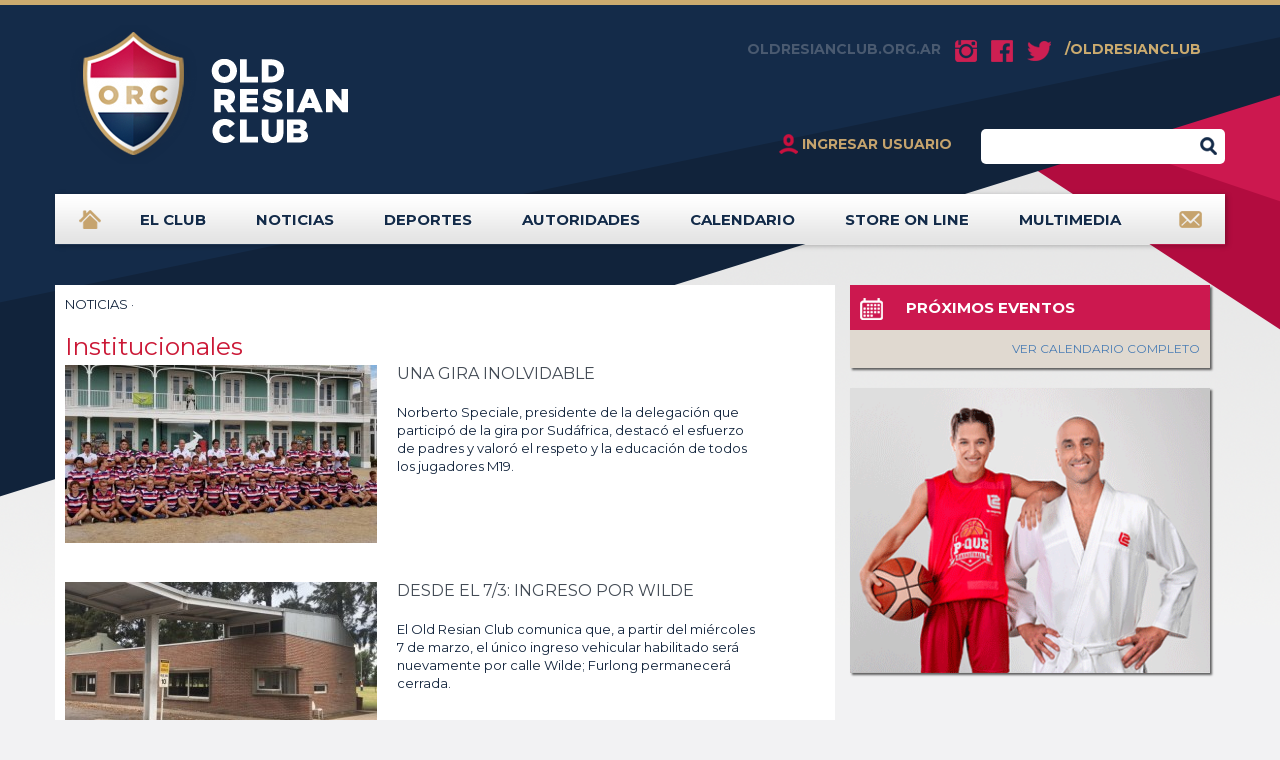

--- FILE ---
content_type: text/html; charset=utf-8
request_url: https://oldresianclub.org.ar/page/noticias/pageNum_rNoticias/13/totalRows_rNoticias/143/idcat/4/title/Institucionales
body_size: 18060
content:
<!DOCTYPE HTML PUBLIC "-//W3C//DTD HTML 4.01//EN" "https://www.w3.org/TR/html4/strict.dtd">
<html xmlns:fb="https://www.facebook.com/2008/fbml">
<head>
<title>Old Resian Club  | Noticias | Institucionales</title>
<meta http-equiv="Content-Type" content="text/html; charset=utf-8">
<meta name="Description" content="OLD RESIAN CLUB">
<meta name="Keywords" content="OLD RESIAN CLUB"><link rel="icon" href="/favicon.ico" type="image/icon" >
<!--
// Habilitar si se usa RSS
<link rel="alternate" type="application/rss+xml"  href="http://CAMBIAR.COM/rss/rss.php" title="CAMBIAR">-->
<!--
<script src="http://ajax.googleapis.com/ajax/libs/jquery/1.6.1/jquery.min.js"></script>
<script src="http://ajax.aspnetcdn.com/ajax/jquery.validate/1.9/jquery.validate.js"></script>
<script type="text/javascript" src="/library/jquery_plugins/prettyphoto/jquery.prettyPhoto.js"></script>
<link rel="stylesheet" type="text/css" href="/library/jquery_plugins/prettyphoto/prettyPhoto.css">
-->

<link rel="stylesheet" type="text/css" href="/library/jquery_plugins/fancybox/jquery.fancybox.css">
<link href="/css/normalize.css" rel="stylesheet" type="text/css">
<link href="/css/bootstrap.css" rel="stylesheet" type="text/css">
<link rel="stylesheet" type="text/css" href="/library/jquery_plugins/fullcalendar-2.6.0/fullcalendar.min.css">

<link href="/css/estilos.css" rel="stylesheet" type="text/css">
<link rel="apple-touch-icon" sizes="57x57" href="/apple-touch-icon-57x57.png">
<link rel="apple-touch-icon" sizes="60x60" href="/apple-touch-icon-60x60.png">
<link rel="apple-touch-icon" sizes="72x72" href="/apple-touch-icon-72x72.png">
<link rel="apple-touch-icon" sizes="76x76" href="/apple-touch-icon-76x76.png">
<link rel="apple-touch-icon" sizes="114x114" href="/apple-touch-icon-114x114.png">
<link rel="apple-touch-icon" sizes="120x120" href="/apple-touch-icon-120x120.png">
<link rel="icon" type="image/png" href="/favicon-32x32.png" sizes="32x32">
<link rel="icon" type="image/png" href="/favicon-96x96.png" sizes="96x96">
<link rel="icon" type="image/png" href="/favicon-16x16.png" sizes="16x16">
<link rel="manifest" href="/manifest.json">
<link rel="mask-icon" href="/safari-pinned-tab.svg" color="#5bbad5">
<meta name="msapplication-TileColor" content="#da532c">
<meta name="theme-color" content="#ffffff">
<!--
// Habilitar si se usa Cufon 
<script type="text/javascript" src="/library/cufon/cufon-yui.js"></script>
<script type="text/javascript" src="/fonts/CAMBIAR.js"></script> 
-->
<!--
// Habilitar para corregir transparencias en IE6 
<script type="text/javascript" src="/library/transparency.js"></script>
-->
<!--
<script type="text/javascript">
$(document).ready(function () {	

	$("a[rel^='lightbox']").prettyPhoto({
			animationSpeed: 'normal', // fast/slow/normal 
			opacity: 0.80, // Value between 0 and 1 
			showTitle: true, // true/false 
			overlay_gallery: false, // true/false 
			default_width: 500,
			default_height: 344,
			counter_separator_label: 'de', // The separator for the gallery counter 1 "of" 2 
			theme: 'light_rounded' // light_rounded / dark_rounded / light_square / dark_square / facebook 
		});
	
	//Cufon.replace('h1');  // Habilitar si se usa Cufon (ejemplo)
	//Cufon.replace('h1, .menu ul li a', {fontFamily: 'CAMBIAR', hover:true});  // Habilitar si se usa Cufon  (ejemplo)
	
	//checkTransparency(); // Habilitar para corregir transparencias en IE6
	
	// Habilitar para cargar el SDK de Facebook
	});
</script>
--></head>
<body id="noticias">
<div id="wrapper">
  <header class="">
    <div class="container centrarHeader">
      <a href="/index.php" class="logo"><img src="/images/logo.png" height="139" width="278" alt=""></a>
      <div class="links">
        <a href="/index.php" class="web">OLDRESIANCLUB.ORG.AR</a>
        <a target="_blank" href="https://www.instagram.com/oldresianclub" class="logoig"></a>
        <a target="_blank" href="https://www.facebook.com/oldresiancluboficial/" class="logofb"></a>
        <a target="_blank" href="https://twitter.com/_oldresianclub" class="logotw"></a>
        <a target="_blank" href="https://www.facebook.com/oldresiancluboficial/" class="fb">/OLDRESIANCLUB</a>
      </div>
      <div class="busquedas">
        <form name="formbusqueda" method="post" action="/page/busquedas">
          <input type="text" name="busqueda" id="busqueda">
          <input name="submit" type="submit" value="" class="button">
        </form>
      </div><!-- fin busquedas -->
      
        <!--      <a href="/page/areaprivadaloginform" class="btnLogin">INGRESAR USUARIO</a>-->
      <a href="https://sistemaorc.org.ar/" target="_blank" class="btnLogin">INGRESAR USUARIO</a>
              

    </div>
    <nav>
      <ul id="menu" class="container">
        <li><a href="/index.php" class="home"></a></li>
        <li><a href="javascript:;">EL CLUB <span></span></a>
        <ul>
          <li><a href="/page/elclub">NUESTRO CLUB</a></li>
          <li><a href="/page/aranceles">ARANCELES</a></li>
          <li><a href="/page/ubicacion">UBICACIÓN</a></li>
          <li><a href="/page/links/idcat/1">LINKS AMIGOS</a></li>
        </ul>
        </li>
        <li><a href="javascript:;">NOTICIAS <span></span></a>
          




<ul>
  
    <li> <a href="/page/noticias/idcat/4/title/Institucionales"> Institucionales</a> </li>
    
    <li> <a href="/page/noticias/idcat/2/title/Noticias-Hockey"> Noticias Hockey</a> </li>
    
    <li> <a href="/page/noticias/idcat/1/title/Noticias-Rugby"> Noticias Rugby</a> </li>
    
</ul>
        </li>
        <li><a href="javascript:;">DEPORTES <span></span></a>
        <ul>
                    <li><a href="/page/deportes/id/1/title/RUGBY">RUGBY</a></li>
                    <li><a href="/page/deportes/id/4/title/HORARIOS-RUGBY">HORARIOS RUGBY</a></li>
                    <li><a href="/page/deportes/id/2/title/HOCKEY">HOCKEY</a></li>
                </ul>
        </li>
        <li><a href="/page/autoridades">AUTORIDADES<span></span></a></li>
        <li><a href="/page/calendariofull/">CALENDARIO<span></span></a></li>
        <li><a href="/page/productos/idcat/2/title/Remeras-Campeones">STORE ON LINE<span></span></a></li>
        <li><a href="javascript:;">MULTIMEDIA <span></span></a>
        <ul>
          <li><a href="/page/galeria">FOTOS</a></li>
	      <li><a href="/page/videos/idcat/1/">VIDEOS</a></li>
        </ul>
        </li>
        <li><a href="/page/contacto" class="contact"></a></li>
      </ul>
    </nav>
    
  </header>

  <div class="contenedor container">
    <div id="main" role="main">
            <div class="cabecera">
        
      </div><!-- fin cabecera -->
      <div class="contenido col-xs-8">
      
      <p><span>NOTICIAS ·</span> <span class="fecha"></span></p>

        <h2 class="title">Institucionales</h2>




        <div class="bloquenoticia">
          <div class="imgnota flotado">
            <img class="imagenprincipal" src="/library/timthumb/timthumb.php?src=/uploadsfotos/whatsapp.image.2018.03.09.at.15.32.59.jpg&w=312&h=178&zc=1" title="La foto oficial en el museo de los Springboks">
          </div>
          
          <div class="texto flotado">
          <h3><a href="/page/noticias/id/474/title/UNA-GIRA-INOLVIDABLE">UNA GIRA INOLVIDABLE</a></h3>
          Norberto Speciale, presidente de la delegación que participó de la gira por Sudáfrica, destacó el esfuerzo de padres y valoró el respeto y la educación de todos los jugadores M19.
          </div><!-- fin texto -->
          <div class="clearL"></div>
        
      </div><!-- fin contenido -->




        <div class="bloquenoticia">
          <div class="imgnota flotado">
            <img class="imagenprincipal" src="/library/timthumb/timthumb.php?src=/uploadsfotos/whatsapp.image.2018.02.17.at.00.49.57.jpg&w=312&h=178&zc=1" title="A partir del miércoles, se retoma el ingreso vehicular por calle Wilde">
          </div>
          
          <div class="texto flotado">
          <h3><a href="/page/noticias/id/472/title/DESDE-EL-7-3%3A-INGRESO-POR-WILDE">DESDE EL 7/3: INGRESO POR WILDE</a></h3>
          El Old Resian Club comunica que, a partir del miércoles 7 de marzo, el único ingreso vehicular habilitado será nuevamente por calle Wilde; Furlong permanecerá cerrada.
          </div><!-- fin texto -->
          <div class="clearL"></div>
        
      </div><!-- fin contenido -->




        <div class="bloquenoticia">
          <div class="imgnota flotado">
            <img class="imagenprincipal" src="/library/timthumb/timthumb.php?src=/uploadsfotos/escuelitas_web.jpg&w=312&h=178&zc=1" title="escuelitas_web.jpg">
          </div>
          
          <div class="texto flotado">
          <h3><a href="/page/noticias/id/470/title/SEMILLERO-EN-MARCHA">SEMILLERO EN MARCHA</a></h3>
          La escuelita de hockey femenino y masculino, además de la de rugby, comenzarán a entrenar el 6 y 10 de marzo. Enterate los días y horarios de las prácticas.
          </div><!-- fin texto -->
          <div class="clearL"></div>
        
      </div><!-- fin contenido -->




        <div class="bloquenoticia">
          <div class="imgnota flotado">
            <img class="imagenprincipal" src="/library/timthumb/timthumb.php?src=/uploadsfotos/whatsapp.image.2018.02.17.at.00.39.44.jpg&w=312&h=178&zc=1" title="La segunda cancha de hockey ya se construye en Grantfield">
          </div>
          
          <div class="texto flotado">
          <h3><a href="/page/noticias/id/469/title/LAS-OBRAS-AVANZAN">LAS OBRAS AVANZAN</a></h3>
          Con el fin de seguir brindando nuevas y mayores comodidades a los deportistas y socios, el Old Resian Club encaró un auspicioso plan de obras en Grantfield. Enterate cuáles son.
          </div><!-- fin texto -->
          <div class="clearL"></div>
        
      </div><!-- fin contenido -->




        <div class="bloquenoticia">
          <div class="imgnota flotado">
            <img class="imagenprincipal" src="/library/timthumb/timthumb.php?src=/uploadsfotos/whatsapp.image.2018.02.17.at.00.49.56.jpg&w=312&h=178&zc=1" title="Para cualquier consulta, comunicate al 4560404 o vía mail a administracion@oldresianclub.org.ar">
          </div>
          
          <div class="texto flotado">
          <h3><a href="/page/noticias/id/468/title/HORARIOS-ADMINISTRACI%C3%93N">HORARIOS ADMINISTRACIÓN</a></h3>
          El Old Resian Club informa que, a partir del próximo lunes 26 de febrero, la administración retomará sus horarios habituales de atención al público. Hacé click y enterate.
          </div><!-- fin texto -->
          <div class="clearL"></div>
        
      </div><!-- fin contenido -->



<br clear="all">
<table border="0" cellpadding="0" cellspacing="5">
  <tr>
    <td>        <a class="first" href="/page/noticias/pageNum_rNoticias/0/totalRows_rNoticias/143/idcat/4/title/Institucionales">Inicio</a>
            </td>
    <td>        <a class="previous" href="/page/noticias/pageNum_rNoticias/12/totalRows_rNoticias/143/idcat/4/title/Institucionales">Anterior</a>
            </td>
    <td>        <a class="next" href="/page/noticias/pageNum_rNoticias/14/totalRows_rNoticias/143/idcat/4/title/Institucionales">Siguiente</a>
            </td>
    <td>        <a class="last" href="/page/noticias/pageNum_rNoticias/28/totalRows_rNoticias/143/idcat/4/title/Institucionales">Ultima</a>
            </td>
      <td align="center" class="paginacion"> | Página: 				<a href="/page/noticias/pageNum_rNoticias/0/totalRows_rNoticias/143/idcat/4/title/Institucionales">1</a>
				...				<a href="/page/noticias/pageNum_rNoticias/9/totalRows_rNoticias/143/idcat/4/title/Institucionales">10</a>
								<a href="/page/noticias/pageNum_rNoticias/10/totalRows_rNoticias/143/idcat/4/title/Institucionales">11</a>
								<a href="/page/noticias/pageNum_rNoticias/11/totalRows_rNoticias/143/idcat/4/title/Institucionales">12</a>
								<a href="/page/noticias/pageNum_rNoticias/12/totalRows_rNoticias/143/idcat/4/title/Institucionales">13</a>
				<strong>14</strong>				<a href="/page/noticias/pageNum_rNoticias/14/totalRows_rNoticias/143/idcat/4/title/Institucionales">15</a>
								<a href="/page/noticias/pageNum_rNoticias/15/totalRows_rNoticias/143/idcat/4/title/Institucionales">16</a>
								<a href="/page/noticias/pageNum_rNoticias/16/totalRows_rNoticias/143/idcat/4/title/Institucionales">17</a>
								<a href="/page/noticias/pageNum_rNoticias/17/totalRows_rNoticias/143/idcat/4/title/Institucionales">18</a>
				...				<a href="/page/noticias/pageNum_rNoticias/28/totalRows_rNoticias/143/idcat/4/title/Institucionales">29</a>
				</td>
    </tr>
</table>

</div>
             <div class="col-xs-4">
          <div class="bloquecalendario">
            <h2 class="titulohome"><img src="/images/icocalendario.png" alt=""/> PRÓXIMOS EVENTOS</h2>
            
<p class="todos"><a href="/page/calendariofull">VER CALENDARIO COMPLETO</a></p>
          </div>
          <div class="bloquebanners">
			<div class="bloquebanner">
			<a href="/bloques/bannerck.php?id=30&url=https%3A%2F%2Fwww.lasegunda.com.ar%2Fhome" title="LaSegunda" target="_blank">
        	<img src="/uploadsfotos/l2_oldresian371x294.gif" border="0" class="img-responsive">
        	</a>
        	</div>           </div>
        </div>
            </div><!-- fin main -->
  </div><!-- fin contenedor -->
  <footer>
    <div class="container footerContenido">
      <ul class="container">
        <li><a href="/page/elclub">NUESTRO CLUB</a></li>
        <li><a href="/page/deportes/id/1/title/RUGBY">DEPORTES</a></li>
        <li><a href="/page/autoridades">AUTORIDADES</a></li>
        <li><a href="/page/calendariofull">CALENDARIO</a></li>
        <li><a href="/page/productos/idcat/2/title/Remeras-Campeones">STORE ON LINE</a></li>
        <li><a href="/page/galeria">FOTOS</a></li>
        <li><a href="/page/videos/idcat/1/">VIDEOS</a></li>
        <li><a href="/page/contacto">CONTACTO</a></li>
      </ul>
      
      <div class="col-xs-4 p-top">
        <p><strong>Domicilio:</strong> Wilde 1198<br>
        <strong>Localidad:</strong> Rosario - Santa Fe - Argentina<br>
        <strong>C.P.:</strong> 2000</p>
      </div>
      <div class="col-xs-4 p-top">
        <p><strong>Teléfono y Fax:</strong> (0341) 459-4671<br>
        <strong>Celular:</strong> (0341) 155-017001<br>
        <strong>Mail:</strong> <a href="mailto:administracion@oldresianclub.org.ar">administracion@oldresianclub.org.ar</a></p>
      </div>
      <div class="col-xs-3 col-xs-offset-1">
        <img src="/images/logofooter.png" height="104" width="184" alt="Old Resian Club">
      </div>
      <div class="clearfix"></div>
      <div class="footerLinks ">
        <a target="_blank" href="https://www.instagram.com/oldresianclub" class="logoig"></a>
        <a target="_blank" href="https://www.facebook.com/oldresiancluboficial/" class="logofb"></a>
        <a target="_blank" href="https://twitter.com/_oldresianclub" class="logotw"></a>
        <a target="_blank" href="https://www.facebook.com/oldresiancluboficial/" class="fb">/OLDRESIANCLUB</a>
      </div>
    </div>
  </footer><!-- fin footer-->
</div>

<script src="https://ajax.googleapis.com/ajax/libs/jquery/2.1.3/jquery.min.js"></script>
<script type="text/javascript" src="/library/jquery_plugins/prefixfree.min.js"></script>
<script src="/library/modernizr.custom.79168.js"></script>
<script type="text/javascript" src="/library/jquery_plugins/jquery.cycle2.min.js"></script>
<script type="text/javascript" src="/library/jquery_plugins/jquery.cycle2.swipe.min.js"></script>
<script type="text/javascript" src="/library/jquery_plugins/jquery.cycle2.carousel.min.js"></script>
<script type="text/javascript" src="/library/jquery_plugins/jquery.easing.1.3.js"></script>
<script src="https://ajax.aspnetcdn.com/ajax/jquery.validate/1.9/jquery.validate.js"></script>
<script type="text/javascript" src="/library/jquery_plugins/jquery.customSelect.min.js"></script>
<script type="text/javascript" src="/library/jquery_plugins/fancybox/jquery.fancybox.js"></script>
<script type="text/javascript" src="/library/jquery_plugins/fancybox/helpers/jquery.fancybox-media.js"></script>
<script src="/library/jquery_plugins/hoverIntent.js"></script>
<script src="/library/jquery_plugins/superfish.js"></script>
<script src="/library/jquery_plugins/fullcalendar-2.6.0/lib/moment.min.js"></script>
<script src="/library/jquery_plugins/fullcalendar-2.6.0/fullcalendar.min.js"></script>
<script src="/library/jquery_plugins/fullcalendar-2.6.0/lang-all.js"></script>
<script src="//cdnjs.cloudflare.com/ajax/libs/fullcalendar/2.6.0/fullcalendar.min.js"></script>
<script type="text/javascript" src="/library/scripts.js"></script>
<script src="https://maps.googleapis.com/maps/api/js?v=3.exp&sensor=false"></script>
<script>
var map;
function initialize() {

  var mapOptions = {
    zoom: 15,
    center: new google.maps.LatLng(-32.943759, -60.738209,17)
  };
  map = new google.maps.Map(document.getElementById('map-canvas'),
      mapOptions);

  var marker = new google.maps.Marker({
      position: new google.maps.LatLng(-32.943759, -60.738209,17),
      map: map,
      icon: '/images/maker.png'
  });

}

google.maps.event.addDomListener(window, 'load', initialize);

</script>
<script src="https://connect.facebook.net/es_ES/all.js#xfbml=1"></script>
<script>
  (function(i,s,o,g,r,a,m){i['GoogleAnalyticsObject']=r;i[r]=i[r]||function(){
  (i[r].q=i[r].q||[]).push(arguments)},i[r].l=1*new Date();a=s.createElement(o),
  m=s.getElementsByTagName(o)[0];a.async=1;a.src=g;m.parentNode.insertBefore(a,m)
  })(window,document,'script','//www.google-analytics.com/analytics.js','ga');

  ga('create', 'UA-31058377-40', 'auto');
  ga('send', 'pageview');

</script><script>!function(d,s,id){var js,fjs=d.getElementsByTagName(s)[0];if(!d.getElementById(id)){js=d.createElement(s);js.id=id;js.src="https://platform.twitter.com/widgets.js";fjs.parentNode.insertBefore(js,fjs);}}(document,"script","twitter-wjs");</script>
<div id="fb-root"></div>
</body>
</html>

--- FILE ---
content_type: text/css
request_url: https://oldresianclub.org.ar/css/estilos.css
body_size: 24453
content:
@charset "utf-8";@import url(https://fonts.googleapis.com/css?family=Montserrat:400,700);.reset{padding:0;margin:0;outline:0;list-style:none;text-decoration:none}.reset:active,.reset:focus{outline:0}.menu{display:inline}.menu a{display:block;float:left}html{font-size:62.5%}::selection{background:#cb174f;color:#fff}::-moz-selection{background:#cb174f;color:#fff}.clearL{clear:left}.clearR{clear:right}.clear{clear:both}a,h1,h2,h3,h4,li,p,ul{padding:0;margin:0;outline:0;list-style:none;text-decoration:none}a:active,a:focus,h1:active,h1:focus,h2:active,h2:focus,h3:active,h3:focus,h4:active,h4:focus,li:active,li:focus,p:active,p:focus,ul:active,ul:focus{outline:0}a{color:#434B55}a:hover{text-decoration:none;color:#CB174F}body{background:#F2F2F3;line-height:140%;border-top:5px solid #CBAB6F;color:#11233B;font-size:13px;font-size:1.3rem;font-family:Montserrat;font-weight:400}#wrapper{background:url(../images/bg-wrapper.png) center top no-repeat}header{height:238px;margin-bottom:12px}header .logo{margin:20px 0 30px;width:278px;height:139px;display:block}header .centrarHeader{position:relative}header .links{position:absolute;right:24px;top:20px;top:35px;text-transform:uppercase;font-weight:700;font-size:14px;font-size:1.4rem}header .links a{margin-left:10px}header .links .web{color:#4A5A70}header .links .fb{color:#CBAB6F}header .links a:hover{color:#FFF}header .links .logoig{width:22px;height:22px;background:url(../images/ig.png) left top no-repeat;display:inline-block;vertical-align:top;zoom:1;*display:inline}header .links .logoig:hover{background-position:left bottom}header .links .logofb{width:22px;height:22px;background:url(../images/fb.png) left top no-repeat;display:inline-block;vertical-align:top;zoom:1;*display:inline}header .links .logofb:hover{background-position:left bottom}header .links .logotw{width:24px;height:22px;background:url(../images/tw.png) left top no-repeat;display:inline-block;vertical-align:top;zoom:1;*display:inline}header .links .logotw:hover{background-position:left bottom}header .busquedas{position:absolute;right:0;bottom:30px}header .busquedas form{position:relative}header .busquedas form input[type=text]{border:none;border-radius:5px;width:244px;height:35px;padding:0 30px 0 2px;line-height:35px}header .busquedas form input[type=submit]{background:url(../images/lupa.png) left top no-repeat;display:block;position:absolute;width:17px;height:18px;border:none;top:8px;right:8px}header .busquedas form input[type=submit]:hover{background-position:left bottom}header nav ul{box-shadow:2px 1px 5px 0 rgba(0,0,0,.27);background:url(../images/bg-nav.png) left top repeat-x;text-align:center;font-size:1em;letter-spacing:-.31em}header nav ul li{display:inline-block;vertical-align:top;zoom:1;*display:inline;letter-spacing:normal;position:relative}header nav ul li a{color:#132B49;font-weight:700;line-height:51px;font-size:15px;font-size:1.5rem;display:inline-block;vertical-align:top;zoom:1;*display:inline;text-transform:uppercase;text-shadow:1px 0 0 #FFF;position:relative;margin:0 20px;margin:0 50px 0 0}header nav ul li a.home{background:url(../images/btn_home2.png) left top no-repeat;width:22px;height:51px;margin:0 39px 0 5px}header nav ul li a.home:hover{background-position:left bottom}header nav ul li a.contact{background:url(../images/btn_contacto2.png) left top no-repeat;width:23px;height:51px;margin:0 5px 0 8px}header nav ul li a.contact:hover{background-position:left bottom}header nav ul li a span{position:absolute;bottom:0;height:5px;width:100%;left:0}header nav ul li a.activo,header nav ul li a:focus,header nav ul li a:hover{color:#132B49;text-decoration:none}header nav ul li a.activo span,header nav ul li a:focus span,header nav ul li a:hover span{background:#cb174f}header nav ul li ul{background:#CB174F;z-index:999;position:absolute;display:none;top:100%;left:0;text-align:left;padding:20px}header nav ul li ul li{display:block;border-top:1px solid #B10B3F}header nav ul li ul li:first-child{border-top:none}header nav ul li ul li a{display:block;color:#FFF;text-shadow:none;font-weight:400;min-width:195px;height:34px;line-height:34px}header .carritoResumen{position:absolute;top:81px;left:374px;background:url(../images/bg-resumencarro.png);border-radius:12px;width:341px;height:81px;padding:11px 9px 7px 16px}header .carritoResumen .resumenHeader{border-bottom:1px solid #223B5B;font-family:Montserrat;font-weight:700;color:#FFF;margin-bottom:10px;line-height:18px;padding-bottom:10px;font-size:15px;font-size:1.5rem}header .carritoResumen .resumenHeader .usuario{background:url(../images/carroresumen.png) left top no-repeat;padding-left:30px}header .carritoResumen .resumenHeader .cantProductos{color:#CB184F}header .carritoResumen .resumenPrecio{color:#FFF;font-size:18px;font-size:1.8rem}header .carritoResumen .resumenPrecio p span{color:#CB184F}header .carritoResumen .resumenPrecio a{font-size:15px;font-size:1.5rem;color:#FFF;text-align:right;float:right;background:url(../images/picovercarro.png) right top no-repeat;padding-right:18px}header .carritoResumen .resumenPrecio a:hover{color:#CB184F}.contenedor{padding:30px 0}.contenedor .cabecera{padding:0 15px}.contenedor .cabecera p{color:#11233B;font-size:15px;font-size:1.5rem;padding-bottom:30px}.contenedor .cabecera p span{text-transform:uppercase;color:#B10C3F;font-family:Montserrat;font-weight:700}.contenedor .cabecera p span.fecha{color:#B3B3B3;text-transform:none;font-family:Montserrat;font-weight:400}.contenedor .cabecera p.resumen{font-size:16px;font-size:1.6rem}.contenedor .cabecera h2{font-size:48px;font-size:42px;text-transform:uppercase;padding-bottom:30px;line-height:120%}.contenedor .cabecera h2.title{color:#11233B}.contenedor h2{color:#CB1836;font-size:25px;font-size:2.5rem;font-weight:400;padding-bottom:10px}.contenedor h2.titulohome{background-color:#142b49;color:#FFF;font-weight:700;font-size:15px;padding:10px;margin-bottom:10px;line-height:25px}.contenedor h2.titulohome img{margin-right:10px}.contenedor .imagenprincipal{margin-bottom:24px}.contenedor h3{font-size:16px;font-size:1.6rem;color:#C40821;font-weight:400;padding-bottom:20px}.contenedor p{padding-bottom:24px}.contenedor .bloquecalendario{background-color:#e0d9d0;font-size:12px;margin-bottom:20px;box-shadow:2px 2px 2px 0 rgba(50,50,50,.75)}.contenedor .bloquecalendario h2.titulohome{background-color:#cc184f}.contenedor .bloquecalendario p.todos{text-align:right;padding:0 10px 10px 0;text-transform:uppercase}.contenedor .bloquecalendario p.todos a{color:#497cb4}.contenedor .bloquecalendario div.texto{padding:10px}.contenedor .bloquecalendario div.texto p{padding:0 0 8px}.contenedor .bloquecalendario div.texto .categoria{text-transform:uppercase}.contenedor .bloquecalendario div.texto h3{font-size:15px;text-transform:uppercase;color:#2d2d2d;padding:0 0 8px}.contenedor .bloquecalendario div.texto a{display:block;border-bottom:1px #999 solid;padding-bottom:8px;color:#497cb4}.contenedor .bloquebanners img{margin-bottom:10px;box-shadow:2px 2px 2px 0 rgba(50,50,50,.75)}.contenedor #formpedido{border-bottom:1px solid #E1E1E1;margin-bottom:40px}.contenedor #formpedido p{font-family:Montserrat;font-weight:400;color:#787878;font-size:16px;font-size:1.6rem;float:left;margin-right:16px;line-height:45px}.contenedor #formpedido p span{color:#E7001C;font-weight:700}.contenedor #formpedido .customSelectInner{color:#373737;font-size:14px;font-size:1.4rem;font-weight:400}.contenedor span.customSelect{background:url(../images/flechaselect.png) right center no-repeat;border:1px solid rgba(255,255,255,.21);border-radius:25px;width:70px;padding:0 12px;color:#373737}.contenedor .customSelect.customSelectHover{background:url(../images/flechaselecthover.png) right center no-repeat}.contenedor .buttonadd{background:url(../images/iconcarrito.jpg) 13px top no-repeat #c40821;border:none;height:45px;line-height:45px;padding-left:54px;padding-right:17px;color:#FFF;font-size:18px;font-size:1.8rem}.contenedor .buttonadd:hover{-ms-filter:"progid:DXImageTransform.Microsoft.Alpha(Opacity=80)";filter:alpha(Opacity=80);opacity:.8}.contenedor aside .banners a{margin-bottom:27px;display:block}.contenedor aside h2{color:#C3B7AD;font-size:20px;font-size:2rem;text-transform:uppercase;padding-bottom:25px}.contenedor aside ul.categorias{list-style-image:url(../images/liststyle.png);font-size:13px;font-size:1.3rem}.contenedor aside ul.categorias li{list-style-image:url(../images/liststyle.png);margin-bottom:20px}.contenedor aside ul.categorias li a{font-weight:700;display:block;line-height:120%;padding-bottom:4px;color:#1B395D}.contenedor aside ul.categorias li ul{display:none;margin-left:5px}.contenedor aside ul.categorias li ul li{list-style:none;margin-bottom:5px}.contenedor aside ul.categorias li ul li a{font-size:12px;font-size:1.2rem;color:#B2B2B2;border-top:1px solid #E7E7E7;width:100%;display:block;line-height:120%;padding-bottom:4px;padding-top:3px}.contenedor aside ul.categorias li ul li a.ultimo{border-bottom:1px solid #E7E7E7}.contenedor aside ul.categorias li ul li a.actual,.contenedor aside ul.categorias li ul li a:hover{color:#CB174F}.tienda p{color:#313131;font-size:13px;font-size:1.3rem}#main .contenido{background-color:#FFF;padding:10px}#main .contenido img{padding-bottom:15px}#default .sliderHomeContenedor{position:relative;width:100%;margin-bottom:20px;max-height:600px}#default .sliderHomeContenedor .slideTexto{position:absolute;z-index:998;bottom:10px;left:0;width:95%}#default .sliderHomeContenedor .slideTexto .itemSlide{display:block;width:88%;padding:0}#default .sliderHomeContenedor .slideTexto .itemSlide .texto{background-color:#FFF;padding:10px;margin-left:-10px;box-shadow:-1px 2px 2px 0 rgba(50,50,50,.75)}#default .sliderHomeContenedor .slideTexto .itemSlide .texto h2{font-size:22px;font-weight:700;color:#11233B}#default .sliderHomeContenedor #pager{position:absolute;right:10px;bottom:6px;z-index:999}#default .sliderHomeContenedor #pager a,#default .sliderHomeContenedor #pager span{display:inline-block;vertical-align:top;zoom:1;*display:inline;width:11px;height:11px;border-radius:100%;text-indent:-60000px;background:#FFF;cursor:pointer;margin-right:5px}#default .sliderHomeContenedor #pager a.activeSlide,#default .sliderHomeContenedor #pager a.cycle-pager-active,#default .sliderHomeContenedor #pager a:hover,#default .sliderHomeContenedor #pager span.activeSlide,#default .sliderHomeContenedor #pager span.cycle-pager-active,#default .sliderHomeContenedor #pager span:hover{background:#CB174F}#default .bloquelinkstore a{display:block;margin-bottom:20px}#default .bloquenoticias{margin-bottom:26px}#default .bloquenoticias .divisionGris{border-bottom:1px solid #D3D3D3;padding-bottom:30px}#default .bloquenoticias .item a{min-height:480px;background:#eee9e2;display:block;-webkit-transition:background .155s ease-in-out;-moz-transition:background .155s ease-in-out;-ms-transition:background .155s ease-in-out;-o-transition:background .155s ease-in-out;transition:background .155s ease-in-out}#default .bloquenoticias .item a.color1{border-bottom:8px solid #11233B}#default .bloquenoticias .item a.color2{border-bottom:8px solid #b99964}#default .bloquenoticias .item a.color3{border-bottom:8px solid #b20c3f}#default .bloquenoticias .item a .texto{padding:18px 22px;min-height:240px}#default .bloquenoticias .item a h2{text-transform:uppercase;font-size:22px;font-weight:700;color:#11233B}#default .bloquenoticias .item a p{font-size:12px;color:8b8b8b}#default .bloquenoticias .item a .categoria{color:#b20c3f;font-family:Montserrat;text-transform:uppercase;font-size:14px;font-size:1.4rem;font-weight:400}#default .bloquenoticias .item a:hover{background:#11233B;color:#FFF}#default .bloquenoticias .item a:hover h2{color:#FFF}#default .row.banners{margin-bottom:46px}#default .calendario{margin-bottom:50px}#default .calendario .texto{background:#eee9e2;padding:18px}#default .calendario .texto h2{text-transform:uppercase;font-size:18px;font-size:1.8rem}#default .calendario .texto a.vermas:hover h2{color:#11233B}#default .calendario .texto p{font-size:13px;font-size:1.3rem;font-weight:700}#default .calendario .texto .categoria{color:#11233B;font-family:Montserrat;text-transform:uppercase;font-size:14px;font-size:1.4rem;font-weight:400}#default .box{text-align:center}#default .box a:hover img{-ms-filter:"progid:DXImageTransform.Microsoft.Alpha(Opacity=0.9)";filter:alpha(Opacity=.9);opacity:.9}#default .box img{margin-bottom:40px}#default .box.instalaciones h2{color:#bd9d66}#default .box.multimedia h2{color:#CB184F}#default .box.socio h2{color:#234679}#default .box h2{font-family:Montserrat;font-weight:400;font-weight:400}#default .box h2 span{font-family:Montserrat;font-weight:700;color:#142b49}#default .example-pager{text-align:center;padding-bottom:30px}#default .example-pager span{cursor:pointer;text-indent:-600000px;display:inline-block;vertical-align:top;zoom:1;*display:inline;width:11px;height:11px;background:#D9D3CA;-webkit-border-radius:100%;-webkit-background-clip:padding-box;-moz-border-radius:100%;-moz-background-clip:padding;border-radius:100%;background-clip:padding-box}#default .example-pager span.cycle-pager-active,#default .example-pager span:hover{background:#214171}#noticias #main td{padding:5px}#contacto #main .social-share{text-align:right;margin-bottom:20px}#contacto #main .social-share a,#contacto #main .social-share iframe{float:right}#contacto #main .contacto-datos p{line-height:160%}#contacto #main #contactform p{float:left;margin-right:8px}#contacto #main #contactform p.psubmit{width:551px;text-align:right}#contacto #main #contactform label{font-size:14px;font-weight:700;color:#434B55;display:block}#contacto #main #contactform label.error{color:#C40821}#contacto #main #contactform input[type=text]{height:37px;line-height:37px;-webkit-border-radius:3px;-webkit-background-clip:padding-box;-moz-border-radius:3px;-moz-background-clip:padding;border-radius:3px;background-clip:padding-box;background-color:#efeeee;width:272px;border:none;padding:0 5px}#contacto #main #contactform textarea{-webkit-border-radius:3px;-webkit-background-clip:padding-box;-moz-border-radius:3px;-moz-background-clip:padding;border-radius:3px;background-clip:padding-box;background-color:#efeeee;height:77px;width:551px;border:none;resize:none;padding:5px}#contacto #main #contactform input[type=submit]{-webkit-border-radius:3px;-webkit-background-clip:padding-box;-moz-border-radius:3px;-moz-background-clip:padding;border-radius:3px;background-clip:padding-box;background-color:#c5a36d;background-image:url([data-uri]);background-image:-moz-linear-gradient(bottom,rgba(5,5,6,.21) 0,rgba(255,255,255,.21) 100%);background-image:-webkit-linear-gradient(bottom,rgba(5,5,6,.21) 0,rgba(255,255,255,.21) 100%);background-image:-o-linear-gradient(bottom,rgba(5,5,6,.21) 0,rgba(255,255,255,.21) 100%);background-image:linear-gradient(bottom,rgba(5,5,6,.21) 0,rgba(255,255,255,.21) 100%);border:none;color:#FDFDFD;font-size:18px;font-weight:700;height:33px;line-height:33px;width:136px}#contacto #main #contactform input[type=submit]:hover{-ms-filter:"progid:DXImageTransform.Microsoft.Alpha(Opacity=80)";filter:alpha(Opacity=80);opacity:.8}#calendario .categorias-calendario ul li a{height:40px;line-height:40px;color:#8A847E;font-weight:700;font-size:18px;background:#EBE5DF;display:block;padding:0 11px;margin-bottom:10px}#calendario .categorias-calendario ul li a.activo,#calendario .categorias-calendario ul li a:hover{background:#BB153F;color:#FFF}#calendario .contenido .cabecera{padding:0}#calendario .contenido .fechatitle{font-size:26px;font-weight:700;padding-bottom:10px;border-bottom:1px solid #EBE5DF;margin-bottom:13px}#calendario .bloquenoticia{border-left:6px solid #EBE5DF;padding:0 0 0 10px}#calendario .bloquenoticia .texto .fecha{color:#BB153F;font-weight:700}.flotado{float:left}.flotado.texto{width:360px;margin-left:20px}footer{padding:30px 0 32px;background:#EBE7DF;border-bottom:17px solid #BD0B39}footer .footerContenido ul{margin-bottom:10px;font-size:0}footer .footerContenido ul li{display:inline-block;vertical-align:top;zoom:1;*display:inline}footer .footerContenido ul li a{display:inline-block;vertical-align:top;zoom:1;*display:inline;color:#A9977A;font-size:15px;font-size:1.5rem;text-transform:uppercase;margin-right:48px}footer .footerContenido ul li a:hover{color:#CB174F}footer .footerContenido .p-top{padding-top:30px}footer .footerContenido .footerLinks{margin-top:30px;padding:0 15px}footer .footerContenido .footerLinks a{margin-right:8px}footer .footerContenido .footerLinks .logoig{width:22px;height:22px;background:url(../images/ig.png) left top no-repeat;display:inline-block;vertical-align:top;zoom:1;*display:inline}footer .footerContenido .footerLinks .logoig:hover{background-position:left bottom}footer .footerContenido .footerLinks .logofb{width:22px;height:22px;background:url(../images/fb.png) left top no-repeat;display:inline-block;vertical-align:top;zoom:1;*display:inline}footer .footerContenido .footerLinks .logofb:hover{background-position:left bottom}footer .footerContenido .footerLinks .logotw{width:24px;height:22px;background:url(../images/tw.png) left top no-repeat;display:inline-block;vertical-align:top;zoom:1;*display:inline}footer .footerContenido .footerLinks .logotw:hover{background-position:left bottom}footer .footerContenido .footerLinks .fb{color:#CBAB6F;font-weight:700}footer .footerContenido .footerLinks .fb:hover{color:#CB174F}.imgnota{position:relative}.imgnota .imagenprincipal{display:block}.imgnota span{position:absolute;left:0;bottom:0;height:36px;line-height:36px;font-size:13px;font-weight:700;display:block;background-color:rgba(17,35,59,.83);width:96%;width:542px;width:100%;padding:0 20px;color:#FFF}.slider{position:relative;margin-bottom:34px}.slider .cycle-next,.slider .cycle-prev{display:block;width:39px;height:57px;position:absolute;background:url(../images/flechasslide.png) no-repeat;top:40%;cursor:pointer;z-index:999}.slider .cycle-prev{background-position:left top;left:20px}.slider .cycle-prev:hover{background-position:left bottom}.slider .cycle-next{background-position:right top;right:20px}.slider .cycle-next:hover{background-position:right bottom}#enlaces .enlace{margin-bottom:20px}.bloqueproducto h3{color:#313131;font-size:15px;font-size:1.5rem}.bloqueproducto h3 span{color:#C00A21}.bloqueproducto span.precio{color:#B70029;font-size:19px;font-size:1.9rem;float:left;line-height:28px}.bloqueproducto a.ampliar{background:url(../images/carroampliar.png) left top no-repeat;width:32px;height:28px;display:block;text-indent:-60000px;float:right}.bloqueproducto a.ampliar:hover{background-position:left bottom}#carrito #main form .formcontent p{float:left}#carrito #main form .formcontent p.pintro{float:none}#carrito #main form .formcontent input[type=text]{border:1px solid #1B395D;border-radius:5px;height:30px;line-height:30px;padding:0 30px 0 2px;width:350px}#carrito #main form .formcontent textarea{border:1px solid #1B395D;border-radius:5px;height:110px;line-height:30px;padding:0 30px 0 2px;width:350px;resize:none}#carrito #main form .formcontent .btnEnviar{padding-top:64px}#carrito #main form .formcontent .btnEnviar #enviar{background:#C40821;border:none;color:#FFF;font-size:1.8rem;height:45px;line-height:45px;padding-left:54px;padding-right:54px}#carrito #main form .formcontent .btnEnviar #enviar:hover{-ms-filter:"progid:DXImageTransform.Microsoft.Alpha(Opacity=80)";filter:alpha(Opacity=80);opacity:.8}#galeria #main .columnaMultimedia .social-share{margin-bottom:40px}#galeria #main .columnaMultimedia h2.titleCategoria{font-weight:700;font-size:26px;color:#434B55;line-height:26px}#galeria #main .lasCategorias{padding:0}#galeria #main .lasCategorias a{height:191px;position:relative;display:block}#galeria #main .lasCategorias a span{height:54px;line-height:54px;position:absolute;bottom:0;left:0;background:rgba(0,0,0,.65);width:286px;color:#FFF;font-weight:700;font-size:14px;padding:0 15px}#videos #main .columnaMultimedia .social-share{margin-bottom:40px}#videos #main .columnaMultimedia h2.titleCategoria{font-weight:700;font-size:26px;color:#434B55;line-height:26px}#videos #main .lasCategorias{padding:0}#videos #main .lasCategorias a{height:191px;position:relative;display:block}#videos #main .lasCategorias a span{height:54px;line-height:54px;position:absolute;bottom:0;left:0;background:rgba(0,0,0,.65);width:286px;color:#FFF;font-weight:700;font-size:14px;padding:0 15px}#links #main .columnaMultimedia .social-share{margin-bottom:40px}#links #main .columnaMultimedia h2.titleCategoria{font-weight:700;font-size:26px;color:#434B55;line-height:26px}#links #main .lasCategorias{padding:0}#links #main .lasCategorias a{height:191px;position:relative;display:block}#links #main .lasCategorias a span{height:54px;line-height:54px;position:absolute;bottom:0;left:0;background:rgba(0,0,0,.65);width:286px;color:#FFF;font-weight:700;font-size:14px;padding:0 15px}#loginform p,#regform p{float:left;margin-right:8px}#loginform p.psubmit,#regform p.psubmit{width:551px;text-align:right}#loginform label,#regform label{font-size:14px;font-weight:700;color:#434B55;display:block}#loginform label.error,#regform label.error{color:#C40821}#loginform input[type=text],#loginform input[type=password],#regform input[type=text],#regform input[type=password]{height:37px;line-height:37px;-webkit-border-radius:3px;-webkit-background-clip:padding-box;-moz-border-radius:3px;-moz-background-clip:padding;border-radius:3px;background-clip:padding-box;background-color:#efeeee;width:272px;border:none;padding:0 5px}#loginform textarea,#regform textarea{-webkit-border-radius:3px;-webkit-background-clip:padding-box;-moz-border-radius:3px;-moz-background-clip:padding;border-radius:3px;background-clip:padding-box;background-color:#efeeee;height:77px;width:551px;border:none;resize:none;padding:5px}#loginform input[type=submit],#regform input[type=submit]{-webkit-border-radius:3px;-webkit-background-clip:padding-box;-moz-border-radius:3px;-moz-background-clip:padding;border-radius:3px;background-clip:padding-box;background-color:#c5a36d;background-image:url([data-uri]);background-image:-moz-linear-gradient(bottom,rgba(5,5,6,.21) 0,rgba(255,255,255,.21) 100%);background-image:-webkit-linear-gradient(bottom,rgba(5,5,6,.21) 0,rgba(255,255,255,.21) 100%);background-image:-o-linear-gradient(bottom,rgba(5,5,6,.21) 0,rgba(255,255,255,.21) 100%);background-image:linear-gradient(bottom,rgba(5,5,6,.21) 0,rgba(255,255,255,.21) 100%);border:none;color:#FDFDFD;font-size:18px;font-weight:700;height:33px;line-height:33px;width:136px}#loginform input[type=submit]:hover,#regform input[type=submit]:hover{-ms-filter:"progid:DXImageTransform.Microsoft.Alpha(Opacity=80)";filter:alpha(Opacity=80);opacity:.8}.btnLogin{position:absolute;display:block;font-family:Montserrat;font-weight:700;color:#C5A36D;font-size:14px;right:273px;bottom:40px;padding-left:23px;background:url(../images/iconlogin.png) left top no-repeat;height:20px;line-height:20px}.fotocategoria{margin-bottom:15px}.fotocategoria a{color:#132B49;line-height:180%}.fotocategoria a:hover{color:#B10C3F}.fotocategoria a img{padding:0!important}

--- FILE ---
content_type: text/css
request_url: https://oldresianclub.org.ar/css/estilos.css
body_size: 24453
content:
@charset "utf-8";@import url(https://fonts.googleapis.com/css?family=Montserrat:400,700);.reset{padding:0;margin:0;outline:0;list-style:none;text-decoration:none}.reset:active,.reset:focus{outline:0}.menu{display:inline}.menu a{display:block;float:left}html{font-size:62.5%}::selection{background:#cb174f;color:#fff}::-moz-selection{background:#cb174f;color:#fff}.clearL{clear:left}.clearR{clear:right}.clear{clear:both}a,h1,h2,h3,h4,li,p,ul{padding:0;margin:0;outline:0;list-style:none;text-decoration:none}a:active,a:focus,h1:active,h1:focus,h2:active,h2:focus,h3:active,h3:focus,h4:active,h4:focus,li:active,li:focus,p:active,p:focus,ul:active,ul:focus{outline:0}a{color:#434B55}a:hover{text-decoration:none;color:#CB174F}body{background:#F2F2F3;line-height:140%;border-top:5px solid #CBAB6F;color:#11233B;font-size:13px;font-size:1.3rem;font-family:Montserrat;font-weight:400}#wrapper{background:url(../images/bg-wrapper.png) center top no-repeat}header{height:238px;margin-bottom:12px}header .logo{margin:20px 0 30px;width:278px;height:139px;display:block}header .centrarHeader{position:relative}header .links{position:absolute;right:24px;top:20px;top:35px;text-transform:uppercase;font-weight:700;font-size:14px;font-size:1.4rem}header .links a{margin-left:10px}header .links .web{color:#4A5A70}header .links .fb{color:#CBAB6F}header .links a:hover{color:#FFF}header .links .logoig{width:22px;height:22px;background:url(../images/ig.png) left top no-repeat;display:inline-block;vertical-align:top;zoom:1;*display:inline}header .links .logoig:hover{background-position:left bottom}header .links .logofb{width:22px;height:22px;background:url(../images/fb.png) left top no-repeat;display:inline-block;vertical-align:top;zoom:1;*display:inline}header .links .logofb:hover{background-position:left bottom}header .links .logotw{width:24px;height:22px;background:url(../images/tw.png) left top no-repeat;display:inline-block;vertical-align:top;zoom:1;*display:inline}header .links .logotw:hover{background-position:left bottom}header .busquedas{position:absolute;right:0;bottom:30px}header .busquedas form{position:relative}header .busquedas form input[type=text]{border:none;border-radius:5px;width:244px;height:35px;padding:0 30px 0 2px;line-height:35px}header .busquedas form input[type=submit]{background:url(../images/lupa.png) left top no-repeat;display:block;position:absolute;width:17px;height:18px;border:none;top:8px;right:8px}header .busquedas form input[type=submit]:hover{background-position:left bottom}header nav ul{box-shadow:2px 1px 5px 0 rgba(0,0,0,.27);background:url(../images/bg-nav.png) left top repeat-x;text-align:center;font-size:1em;letter-spacing:-.31em}header nav ul li{display:inline-block;vertical-align:top;zoom:1;*display:inline;letter-spacing:normal;position:relative}header nav ul li a{color:#132B49;font-weight:700;line-height:51px;font-size:15px;font-size:1.5rem;display:inline-block;vertical-align:top;zoom:1;*display:inline;text-transform:uppercase;text-shadow:1px 0 0 #FFF;position:relative;margin:0 20px;margin:0 50px 0 0}header nav ul li a.home{background:url(../images/btn_home2.png) left top no-repeat;width:22px;height:51px;margin:0 39px 0 5px}header nav ul li a.home:hover{background-position:left bottom}header nav ul li a.contact{background:url(../images/btn_contacto2.png) left top no-repeat;width:23px;height:51px;margin:0 5px 0 8px}header nav ul li a.contact:hover{background-position:left bottom}header nav ul li a span{position:absolute;bottom:0;height:5px;width:100%;left:0}header nav ul li a.activo,header nav ul li a:focus,header nav ul li a:hover{color:#132B49;text-decoration:none}header nav ul li a.activo span,header nav ul li a:focus span,header nav ul li a:hover span{background:#cb174f}header nav ul li ul{background:#CB174F;z-index:999;position:absolute;display:none;top:100%;left:0;text-align:left;padding:20px}header nav ul li ul li{display:block;border-top:1px solid #B10B3F}header nav ul li ul li:first-child{border-top:none}header nav ul li ul li a{display:block;color:#FFF;text-shadow:none;font-weight:400;min-width:195px;height:34px;line-height:34px}header .carritoResumen{position:absolute;top:81px;left:374px;background:url(../images/bg-resumencarro.png);border-radius:12px;width:341px;height:81px;padding:11px 9px 7px 16px}header .carritoResumen .resumenHeader{border-bottom:1px solid #223B5B;font-family:Montserrat;font-weight:700;color:#FFF;margin-bottom:10px;line-height:18px;padding-bottom:10px;font-size:15px;font-size:1.5rem}header .carritoResumen .resumenHeader .usuario{background:url(../images/carroresumen.png) left top no-repeat;padding-left:30px}header .carritoResumen .resumenHeader .cantProductos{color:#CB184F}header .carritoResumen .resumenPrecio{color:#FFF;font-size:18px;font-size:1.8rem}header .carritoResumen .resumenPrecio p span{color:#CB184F}header .carritoResumen .resumenPrecio a{font-size:15px;font-size:1.5rem;color:#FFF;text-align:right;float:right;background:url(../images/picovercarro.png) right top no-repeat;padding-right:18px}header .carritoResumen .resumenPrecio a:hover{color:#CB184F}.contenedor{padding:30px 0}.contenedor .cabecera{padding:0 15px}.contenedor .cabecera p{color:#11233B;font-size:15px;font-size:1.5rem;padding-bottom:30px}.contenedor .cabecera p span{text-transform:uppercase;color:#B10C3F;font-family:Montserrat;font-weight:700}.contenedor .cabecera p span.fecha{color:#B3B3B3;text-transform:none;font-family:Montserrat;font-weight:400}.contenedor .cabecera p.resumen{font-size:16px;font-size:1.6rem}.contenedor .cabecera h2{font-size:48px;font-size:42px;text-transform:uppercase;padding-bottom:30px;line-height:120%}.contenedor .cabecera h2.title{color:#11233B}.contenedor h2{color:#CB1836;font-size:25px;font-size:2.5rem;font-weight:400;padding-bottom:10px}.contenedor h2.titulohome{background-color:#142b49;color:#FFF;font-weight:700;font-size:15px;padding:10px;margin-bottom:10px;line-height:25px}.contenedor h2.titulohome img{margin-right:10px}.contenedor .imagenprincipal{margin-bottom:24px}.contenedor h3{font-size:16px;font-size:1.6rem;color:#C40821;font-weight:400;padding-bottom:20px}.contenedor p{padding-bottom:24px}.contenedor .bloquecalendario{background-color:#e0d9d0;font-size:12px;margin-bottom:20px;box-shadow:2px 2px 2px 0 rgba(50,50,50,.75)}.contenedor .bloquecalendario h2.titulohome{background-color:#cc184f}.contenedor .bloquecalendario p.todos{text-align:right;padding:0 10px 10px 0;text-transform:uppercase}.contenedor .bloquecalendario p.todos a{color:#497cb4}.contenedor .bloquecalendario div.texto{padding:10px}.contenedor .bloquecalendario div.texto p{padding:0 0 8px}.contenedor .bloquecalendario div.texto .categoria{text-transform:uppercase}.contenedor .bloquecalendario div.texto h3{font-size:15px;text-transform:uppercase;color:#2d2d2d;padding:0 0 8px}.contenedor .bloquecalendario div.texto a{display:block;border-bottom:1px #999 solid;padding-bottom:8px;color:#497cb4}.contenedor .bloquebanners img{margin-bottom:10px;box-shadow:2px 2px 2px 0 rgba(50,50,50,.75)}.contenedor #formpedido{border-bottom:1px solid #E1E1E1;margin-bottom:40px}.contenedor #formpedido p{font-family:Montserrat;font-weight:400;color:#787878;font-size:16px;font-size:1.6rem;float:left;margin-right:16px;line-height:45px}.contenedor #formpedido p span{color:#E7001C;font-weight:700}.contenedor #formpedido .customSelectInner{color:#373737;font-size:14px;font-size:1.4rem;font-weight:400}.contenedor span.customSelect{background:url(../images/flechaselect.png) right center no-repeat;border:1px solid rgba(255,255,255,.21);border-radius:25px;width:70px;padding:0 12px;color:#373737}.contenedor .customSelect.customSelectHover{background:url(../images/flechaselecthover.png) right center no-repeat}.contenedor .buttonadd{background:url(../images/iconcarrito.jpg) 13px top no-repeat #c40821;border:none;height:45px;line-height:45px;padding-left:54px;padding-right:17px;color:#FFF;font-size:18px;font-size:1.8rem}.contenedor .buttonadd:hover{-ms-filter:"progid:DXImageTransform.Microsoft.Alpha(Opacity=80)";filter:alpha(Opacity=80);opacity:.8}.contenedor aside .banners a{margin-bottom:27px;display:block}.contenedor aside h2{color:#C3B7AD;font-size:20px;font-size:2rem;text-transform:uppercase;padding-bottom:25px}.contenedor aside ul.categorias{list-style-image:url(../images/liststyle.png);font-size:13px;font-size:1.3rem}.contenedor aside ul.categorias li{list-style-image:url(../images/liststyle.png);margin-bottom:20px}.contenedor aside ul.categorias li a{font-weight:700;display:block;line-height:120%;padding-bottom:4px;color:#1B395D}.contenedor aside ul.categorias li ul{display:none;margin-left:5px}.contenedor aside ul.categorias li ul li{list-style:none;margin-bottom:5px}.contenedor aside ul.categorias li ul li a{font-size:12px;font-size:1.2rem;color:#B2B2B2;border-top:1px solid #E7E7E7;width:100%;display:block;line-height:120%;padding-bottom:4px;padding-top:3px}.contenedor aside ul.categorias li ul li a.ultimo{border-bottom:1px solid #E7E7E7}.contenedor aside ul.categorias li ul li a.actual,.contenedor aside ul.categorias li ul li a:hover{color:#CB174F}.tienda p{color:#313131;font-size:13px;font-size:1.3rem}#main .contenido{background-color:#FFF;padding:10px}#main .contenido img{padding-bottom:15px}#default .sliderHomeContenedor{position:relative;width:100%;margin-bottom:20px;max-height:600px}#default .sliderHomeContenedor .slideTexto{position:absolute;z-index:998;bottom:10px;left:0;width:95%}#default .sliderHomeContenedor .slideTexto .itemSlide{display:block;width:88%;padding:0}#default .sliderHomeContenedor .slideTexto .itemSlide .texto{background-color:#FFF;padding:10px;margin-left:-10px;box-shadow:-1px 2px 2px 0 rgba(50,50,50,.75)}#default .sliderHomeContenedor .slideTexto .itemSlide .texto h2{font-size:22px;font-weight:700;color:#11233B}#default .sliderHomeContenedor #pager{position:absolute;right:10px;bottom:6px;z-index:999}#default .sliderHomeContenedor #pager a,#default .sliderHomeContenedor #pager span{display:inline-block;vertical-align:top;zoom:1;*display:inline;width:11px;height:11px;border-radius:100%;text-indent:-60000px;background:#FFF;cursor:pointer;margin-right:5px}#default .sliderHomeContenedor #pager a.activeSlide,#default .sliderHomeContenedor #pager a.cycle-pager-active,#default .sliderHomeContenedor #pager a:hover,#default .sliderHomeContenedor #pager span.activeSlide,#default .sliderHomeContenedor #pager span.cycle-pager-active,#default .sliderHomeContenedor #pager span:hover{background:#CB174F}#default .bloquelinkstore a{display:block;margin-bottom:20px}#default .bloquenoticias{margin-bottom:26px}#default .bloquenoticias .divisionGris{border-bottom:1px solid #D3D3D3;padding-bottom:30px}#default .bloquenoticias .item a{min-height:480px;background:#eee9e2;display:block;-webkit-transition:background .155s ease-in-out;-moz-transition:background .155s ease-in-out;-ms-transition:background .155s ease-in-out;-o-transition:background .155s ease-in-out;transition:background .155s ease-in-out}#default .bloquenoticias .item a.color1{border-bottom:8px solid #11233B}#default .bloquenoticias .item a.color2{border-bottom:8px solid #b99964}#default .bloquenoticias .item a.color3{border-bottom:8px solid #b20c3f}#default .bloquenoticias .item a .texto{padding:18px 22px;min-height:240px}#default .bloquenoticias .item a h2{text-transform:uppercase;font-size:22px;font-weight:700;color:#11233B}#default .bloquenoticias .item a p{font-size:12px;color:8b8b8b}#default .bloquenoticias .item a .categoria{color:#b20c3f;font-family:Montserrat;text-transform:uppercase;font-size:14px;font-size:1.4rem;font-weight:400}#default .bloquenoticias .item a:hover{background:#11233B;color:#FFF}#default .bloquenoticias .item a:hover h2{color:#FFF}#default .row.banners{margin-bottom:46px}#default .calendario{margin-bottom:50px}#default .calendario .texto{background:#eee9e2;padding:18px}#default .calendario .texto h2{text-transform:uppercase;font-size:18px;font-size:1.8rem}#default .calendario .texto a.vermas:hover h2{color:#11233B}#default .calendario .texto p{font-size:13px;font-size:1.3rem;font-weight:700}#default .calendario .texto .categoria{color:#11233B;font-family:Montserrat;text-transform:uppercase;font-size:14px;font-size:1.4rem;font-weight:400}#default .box{text-align:center}#default .box a:hover img{-ms-filter:"progid:DXImageTransform.Microsoft.Alpha(Opacity=0.9)";filter:alpha(Opacity=.9);opacity:.9}#default .box img{margin-bottom:40px}#default .box.instalaciones h2{color:#bd9d66}#default .box.multimedia h2{color:#CB184F}#default .box.socio h2{color:#234679}#default .box h2{font-family:Montserrat;font-weight:400;font-weight:400}#default .box h2 span{font-family:Montserrat;font-weight:700;color:#142b49}#default .example-pager{text-align:center;padding-bottom:30px}#default .example-pager span{cursor:pointer;text-indent:-600000px;display:inline-block;vertical-align:top;zoom:1;*display:inline;width:11px;height:11px;background:#D9D3CA;-webkit-border-radius:100%;-webkit-background-clip:padding-box;-moz-border-radius:100%;-moz-background-clip:padding;border-radius:100%;background-clip:padding-box}#default .example-pager span.cycle-pager-active,#default .example-pager span:hover{background:#214171}#noticias #main td{padding:5px}#contacto #main .social-share{text-align:right;margin-bottom:20px}#contacto #main .social-share a,#contacto #main .social-share iframe{float:right}#contacto #main .contacto-datos p{line-height:160%}#contacto #main #contactform p{float:left;margin-right:8px}#contacto #main #contactform p.psubmit{width:551px;text-align:right}#contacto #main #contactform label{font-size:14px;font-weight:700;color:#434B55;display:block}#contacto #main #contactform label.error{color:#C40821}#contacto #main #contactform input[type=text]{height:37px;line-height:37px;-webkit-border-radius:3px;-webkit-background-clip:padding-box;-moz-border-radius:3px;-moz-background-clip:padding;border-radius:3px;background-clip:padding-box;background-color:#efeeee;width:272px;border:none;padding:0 5px}#contacto #main #contactform textarea{-webkit-border-radius:3px;-webkit-background-clip:padding-box;-moz-border-radius:3px;-moz-background-clip:padding;border-radius:3px;background-clip:padding-box;background-color:#efeeee;height:77px;width:551px;border:none;resize:none;padding:5px}#contacto #main #contactform input[type=submit]{-webkit-border-radius:3px;-webkit-background-clip:padding-box;-moz-border-radius:3px;-moz-background-clip:padding;border-radius:3px;background-clip:padding-box;background-color:#c5a36d;background-image:url([data-uri]);background-image:-moz-linear-gradient(bottom,rgba(5,5,6,.21) 0,rgba(255,255,255,.21) 100%);background-image:-webkit-linear-gradient(bottom,rgba(5,5,6,.21) 0,rgba(255,255,255,.21) 100%);background-image:-o-linear-gradient(bottom,rgba(5,5,6,.21) 0,rgba(255,255,255,.21) 100%);background-image:linear-gradient(bottom,rgba(5,5,6,.21) 0,rgba(255,255,255,.21) 100%);border:none;color:#FDFDFD;font-size:18px;font-weight:700;height:33px;line-height:33px;width:136px}#contacto #main #contactform input[type=submit]:hover{-ms-filter:"progid:DXImageTransform.Microsoft.Alpha(Opacity=80)";filter:alpha(Opacity=80);opacity:.8}#calendario .categorias-calendario ul li a{height:40px;line-height:40px;color:#8A847E;font-weight:700;font-size:18px;background:#EBE5DF;display:block;padding:0 11px;margin-bottom:10px}#calendario .categorias-calendario ul li a.activo,#calendario .categorias-calendario ul li a:hover{background:#BB153F;color:#FFF}#calendario .contenido .cabecera{padding:0}#calendario .contenido .fechatitle{font-size:26px;font-weight:700;padding-bottom:10px;border-bottom:1px solid #EBE5DF;margin-bottom:13px}#calendario .bloquenoticia{border-left:6px solid #EBE5DF;padding:0 0 0 10px}#calendario .bloquenoticia .texto .fecha{color:#BB153F;font-weight:700}.flotado{float:left}.flotado.texto{width:360px;margin-left:20px}footer{padding:30px 0 32px;background:#EBE7DF;border-bottom:17px solid #BD0B39}footer .footerContenido ul{margin-bottom:10px;font-size:0}footer .footerContenido ul li{display:inline-block;vertical-align:top;zoom:1;*display:inline}footer .footerContenido ul li a{display:inline-block;vertical-align:top;zoom:1;*display:inline;color:#A9977A;font-size:15px;font-size:1.5rem;text-transform:uppercase;margin-right:48px}footer .footerContenido ul li a:hover{color:#CB174F}footer .footerContenido .p-top{padding-top:30px}footer .footerContenido .footerLinks{margin-top:30px;padding:0 15px}footer .footerContenido .footerLinks a{margin-right:8px}footer .footerContenido .footerLinks .logoig{width:22px;height:22px;background:url(../images/ig.png) left top no-repeat;display:inline-block;vertical-align:top;zoom:1;*display:inline}footer .footerContenido .footerLinks .logoig:hover{background-position:left bottom}footer .footerContenido .footerLinks .logofb{width:22px;height:22px;background:url(../images/fb.png) left top no-repeat;display:inline-block;vertical-align:top;zoom:1;*display:inline}footer .footerContenido .footerLinks .logofb:hover{background-position:left bottom}footer .footerContenido .footerLinks .logotw{width:24px;height:22px;background:url(../images/tw.png) left top no-repeat;display:inline-block;vertical-align:top;zoom:1;*display:inline}footer .footerContenido .footerLinks .logotw:hover{background-position:left bottom}footer .footerContenido .footerLinks .fb{color:#CBAB6F;font-weight:700}footer .footerContenido .footerLinks .fb:hover{color:#CB174F}.imgnota{position:relative}.imgnota .imagenprincipal{display:block}.imgnota span{position:absolute;left:0;bottom:0;height:36px;line-height:36px;font-size:13px;font-weight:700;display:block;background-color:rgba(17,35,59,.83);width:96%;width:542px;width:100%;padding:0 20px;color:#FFF}.slider{position:relative;margin-bottom:34px}.slider .cycle-next,.slider .cycle-prev{display:block;width:39px;height:57px;position:absolute;background:url(../images/flechasslide.png) no-repeat;top:40%;cursor:pointer;z-index:999}.slider .cycle-prev{background-position:left top;left:20px}.slider .cycle-prev:hover{background-position:left bottom}.slider .cycle-next{background-position:right top;right:20px}.slider .cycle-next:hover{background-position:right bottom}#enlaces .enlace{margin-bottom:20px}.bloqueproducto h3{color:#313131;font-size:15px;font-size:1.5rem}.bloqueproducto h3 span{color:#C00A21}.bloqueproducto span.precio{color:#B70029;font-size:19px;font-size:1.9rem;float:left;line-height:28px}.bloqueproducto a.ampliar{background:url(../images/carroampliar.png) left top no-repeat;width:32px;height:28px;display:block;text-indent:-60000px;float:right}.bloqueproducto a.ampliar:hover{background-position:left bottom}#carrito #main form .formcontent p{float:left}#carrito #main form .formcontent p.pintro{float:none}#carrito #main form .formcontent input[type=text]{border:1px solid #1B395D;border-radius:5px;height:30px;line-height:30px;padding:0 30px 0 2px;width:350px}#carrito #main form .formcontent textarea{border:1px solid #1B395D;border-radius:5px;height:110px;line-height:30px;padding:0 30px 0 2px;width:350px;resize:none}#carrito #main form .formcontent .btnEnviar{padding-top:64px}#carrito #main form .formcontent .btnEnviar #enviar{background:#C40821;border:none;color:#FFF;font-size:1.8rem;height:45px;line-height:45px;padding-left:54px;padding-right:54px}#carrito #main form .formcontent .btnEnviar #enviar:hover{-ms-filter:"progid:DXImageTransform.Microsoft.Alpha(Opacity=80)";filter:alpha(Opacity=80);opacity:.8}#galeria #main .columnaMultimedia .social-share{margin-bottom:40px}#galeria #main .columnaMultimedia h2.titleCategoria{font-weight:700;font-size:26px;color:#434B55;line-height:26px}#galeria #main .lasCategorias{padding:0}#galeria #main .lasCategorias a{height:191px;position:relative;display:block}#galeria #main .lasCategorias a span{height:54px;line-height:54px;position:absolute;bottom:0;left:0;background:rgba(0,0,0,.65);width:286px;color:#FFF;font-weight:700;font-size:14px;padding:0 15px}#videos #main .columnaMultimedia .social-share{margin-bottom:40px}#videos #main .columnaMultimedia h2.titleCategoria{font-weight:700;font-size:26px;color:#434B55;line-height:26px}#videos #main .lasCategorias{padding:0}#videos #main .lasCategorias a{height:191px;position:relative;display:block}#videos #main .lasCategorias a span{height:54px;line-height:54px;position:absolute;bottom:0;left:0;background:rgba(0,0,0,.65);width:286px;color:#FFF;font-weight:700;font-size:14px;padding:0 15px}#links #main .columnaMultimedia .social-share{margin-bottom:40px}#links #main .columnaMultimedia h2.titleCategoria{font-weight:700;font-size:26px;color:#434B55;line-height:26px}#links #main .lasCategorias{padding:0}#links #main .lasCategorias a{height:191px;position:relative;display:block}#links #main .lasCategorias a span{height:54px;line-height:54px;position:absolute;bottom:0;left:0;background:rgba(0,0,0,.65);width:286px;color:#FFF;font-weight:700;font-size:14px;padding:0 15px}#loginform p,#regform p{float:left;margin-right:8px}#loginform p.psubmit,#regform p.psubmit{width:551px;text-align:right}#loginform label,#regform label{font-size:14px;font-weight:700;color:#434B55;display:block}#loginform label.error,#regform label.error{color:#C40821}#loginform input[type=text],#loginform input[type=password],#regform input[type=text],#regform input[type=password]{height:37px;line-height:37px;-webkit-border-radius:3px;-webkit-background-clip:padding-box;-moz-border-radius:3px;-moz-background-clip:padding;border-radius:3px;background-clip:padding-box;background-color:#efeeee;width:272px;border:none;padding:0 5px}#loginform textarea,#regform textarea{-webkit-border-radius:3px;-webkit-background-clip:padding-box;-moz-border-radius:3px;-moz-background-clip:padding;border-radius:3px;background-clip:padding-box;background-color:#efeeee;height:77px;width:551px;border:none;resize:none;padding:5px}#loginform input[type=submit],#regform input[type=submit]{-webkit-border-radius:3px;-webkit-background-clip:padding-box;-moz-border-radius:3px;-moz-background-clip:padding;border-radius:3px;background-clip:padding-box;background-color:#c5a36d;background-image:url([data-uri]);background-image:-moz-linear-gradient(bottom,rgba(5,5,6,.21) 0,rgba(255,255,255,.21) 100%);background-image:-webkit-linear-gradient(bottom,rgba(5,5,6,.21) 0,rgba(255,255,255,.21) 100%);background-image:-o-linear-gradient(bottom,rgba(5,5,6,.21) 0,rgba(255,255,255,.21) 100%);background-image:linear-gradient(bottom,rgba(5,5,6,.21) 0,rgba(255,255,255,.21) 100%);border:none;color:#FDFDFD;font-size:18px;font-weight:700;height:33px;line-height:33px;width:136px}#loginform input[type=submit]:hover,#regform input[type=submit]:hover{-ms-filter:"progid:DXImageTransform.Microsoft.Alpha(Opacity=80)";filter:alpha(Opacity=80);opacity:.8}.btnLogin{position:absolute;display:block;font-family:Montserrat;font-weight:700;color:#C5A36D;font-size:14px;right:273px;bottom:40px;padding-left:23px;background:url(../images/iconlogin.png) left top no-repeat;height:20px;line-height:20px}.fotocategoria{margin-bottom:15px}.fotocategoria a{color:#132B49;line-height:180%}.fotocategoria a:hover{color:#B10C3F}.fotocategoria a img{padding:0!important}

--- FILE ---
content_type: text/plain
request_url: https://www.google-analytics.com/j/collect?v=1&_v=j102&a=114423980&t=pageview&_s=1&dl=https%3A%2F%2Foldresianclub.org.ar%2Fpage%2Fnoticias%2FpageNum_rNoticias%2F13%2FtotalRows_rNoticias%2F143%2Fidcat%2F4%2Ftitle%2FInstitucionales&ul=en-us%40posix&dt=Old%20Resian%20Club%20%7C%20Noticias%20%7C%20Institucionales&sr=1280x720&vp=1280x720&_u=IEBAAEABAAAAACAAI~&jid=635714413&gjid=942504246&cid=1168700181.1768779339&tid=UA-31058377-40&_gid=357109676.1768779339&_r=1&_slc=1&z=627904538
body_size: -451
content:
2,cG-VRYJ5JGW15

--- FILE ---
content_type: text/javascript
request_url: https://oldresianclub.org.ar/library/scripts.js
body_size: 1369
content:
$(document).ready(function () {	

	if(!Modernizr.input.placeholder){	

		$("input").each(
			function(){
				if($(this).val()=="" && $(this).attr("placeholder")!=""){
					$(this).val($(this).attr("placeholder"));
					$(this).focus(function(){
					if($(this).val()==$(this).attr("placeholder")) $(this).val("");
				});
					$(this).blur(function(){
					if($(this).val()=="") $(this).val($(this).attr("placeholder"));
				});
			}
		});
		
		$("textarea").each(
			function(){
				if($(this).val()=="" && $(this).attr("placeholder")!=""){
					$(this).val($(this).attr("placeholder"));
					$(this).focus(function(){
					if($(this).val()==$(this).attr("placeholder")) $(this).val("");
				});
					$(this).blur(function(){
					if($(this).val()=="") $(this).val($(this).attr("placeholder"));
				});
			}
		});

	}

	$("a[rel^='lightbox']").fancybox();

	$('#menu').superfish();

	$('.selectList').customSelect();

	$('.desplegante').click(function() {
		$(this).next().slideToggle('fast');
		$(this).toggleClass("abierto");
		return false;
	});

	$("#contactform").validate();
	
	$('#calendar').fullCalendar({
            lang: 'es',
			aspectRatio: 1.6,
			events: '/cal.php',
			buttonText: {today: 'Hoy'}
     })

		/*var anchoImagenprincipal = $('a.imagenprincipal img.img-responsive').width();

		$('.imagenprincipal span').width(anchoImagenprincipal);*/

});

--- FILE ---
content_type: text/javascript
request_url: https://oldresianclub.org.ar/library/jquery_plugins/prefixfree.min.js
body_size: 4374
content:
// PrefixFree 1.0.4 / by Lea Verou / MIT license
(function(m,j){function l(a,b){return[].slice.call((b||document).querySelectorAll(a))}if(window.getComputedStyle&&window.addEventListener){var b=window.PrefixFree={prefixCSS:function(a,d){function e(f,d,h,e){var f=b[f],c=e!==j?e:"",n=h!==j?h:"",d=d||c+g+"$1"+n,c=e!==j?e:"\\b",n=h!==j?h:"\\b";f.length&&(f=RegExp(c+"("+f.join("|")+")"+n,"gi"),a=a.replace(f,d))}var g=b.prefix;e("functions",g+"$1(","\\s*\\(");e("keywords",null);e("properties",g+"$1:","\\s*:");if(b.properties.length){var c=RegExp("\\b("+
b.properties.join("|")+")(?!:)","gi");e("valueProperties",function(a){return a.replace(c,g+"$1")},":(.+?);")}d&&(e("selectors",b.prefixSelector,"\\b",""),e("atrules",null,j,"@"));return a=a.replace(RegExp("-"+g,"g"),"-")},process:{link:function(a){try{if(!/\bstylesheet\b/i.test(a.rel)||!a.sheet.cssRules)return}catch(d){return}var e=a.getAttribute("href")||a.getAttribute("data-href"),g=e.replace(/[^\/]+$/,""),c=a.parentNode,f=new XMLHttpRequest;f.open("GET",e);f.onreadystatechange=function(){if(f.readyState===
4){var d=f.responseText;if(d&&a.parentNode){var d=b.prefixCSS(d,true),d=d.replace(/url\((?:'|")?(.+?)(?:'|")?\)/gi,function(a,b){return!/^([a-z]{3,10}:|\/)/i.test(b)?'url("'+g+b+'")':a}),e=document.createElement("style");e.textContent=d;e.media=a.media;e.disabled=a.disabled;c.insertBefore(e,a);c.removeChild(a)}}};f.send(null);a.setAttribute("data-inprogress","")},styleElement:function(a){var d=a.disabled;a.textContent=b.prefixCSS(a.textContent,true);a.disabled=d},styleAttribute:function(a){var d=
a.getAttribute("style"),d=b.prefixCSS(d);a.setAttribute("style",d)}},prefixSelector:function(a){return a.replace(/^:{1,2}/,function(a){return a+b.prefix})},prefixProperty:function(a,d){var e=b.prefix+a;return d?b.camelCase(e):e},camelCase:function(a){return a.replace(/-([a-z])/g,function(a,b){return b.toUpperCase()}).replace("-","")},deCamelCase:function(a){return a.replace(/[A-Z]/g,function(a){return"-"+a.toLowerCase()})}};(function(){var a={},d="",e=0,g=[],c=getComputedStyle(document.documentElement,
null),f=document.createElement("div").style,i=function(c){g.indexOf(c)===-1&&g.push(c);if(c.indexOf("-")>-1){var h=c.split("-");if(c.charAt(0)==="-"){var c=h[1],i=++a[c]||1;a[c]=i;for(e<i&&(d=c,e=i);h.length>3;)h.pop(),i=h.join("-"),b.camelCase(i)in f&&(c=g,c.indexOf(i)===-1&&c.push(i))}}};if(c.length>0)for(var h=0;h<c.length;h++)i(c[h]);else for(var k in c)i(b.deCamelCase(k));b.prefix="-"+d+"-";b.Prefix=b.camelCase(b.prefix);g.sort();b.properties=[];for(h=0;h<g.length;h++){k=g[h];if(k.charAt(0)!==
"-")break;k.indexOf(b.prefix)===0&&(c=k.slice(b.prefix.length),g.indexOf(c)===-1&&b.properties.push(c))}b.Prefix=="Ms"&&!("transform"in f)&&!("MsTransform"in f)&&"msTransform"in f&&b.properties.push("transform","transform-origin");b.properties.sort()})();(function(){function a(a,b){g[b]="";g[b]=a;return!!g[b]}var d={"linear-gradient":{property:"backgroundImage",params:"red, teal"},calc:{property:"width",params:"1px + 5%"},element:{property:"backgroundImage",params:"#foo"}},e={initial:"color","zoom-in":"cursor",
"zoom-out":"cursor"};d["repeating-linear-gradient"]=d["repeating-radial-gradient"]=d["radial-gradient"]=d["linear-gradient"];b.functions=[];b.keywords=[];var g=document.createElement("div").style,c;for(c in d){var f=d[c],i=f.property,f=c+"("+f.params+")";!a(f,i)&&a(b.prefix+f,i)&&b.functions.push(c)}for(var h in e)i=e[h],!a(h,i)&&a(b.prefix+h,i)&&b.keywords.push(h)})();(function(){function a(a){g.textContent=a+"{}";return!!g.sheet.cssRules.length}var d={":read-only":null,":read-write":null,":any-link":null,
"::selection":null},e={keyframes:"name",viewport:null,document:'regexp(".")'};b.selectors=[];b.atrules=[];var g=m.appendChild(document.createElement("style")),c;for(c in d){var f=c+(d[c]?"("+d[c]+")":"");!a(f)&&a(b.prefixSelector(f))&&b.selectors.push(c)}for(var i in e)f=i+" "+(e[i]||""),!a("@"+f)&&a("@"+b.prefix+f)&&b.atrules.push(i);m.removeChild(g)})();b.valueProperties=["transition","transition-property"];l('link[rel~="stylesheet"]').forEach(b.process.link);m.className+=" "+b.prefix;document.addEventListener("DOMContentLoaded",
function(){l('link[rel~="stylesheet"]:not([data-inprogress])').forEach(b.process.link);l("style").forEach(b.process.styleElement);l("[style]").forEach(b.process.styleAttribute)},false)}})(document.documentElement);